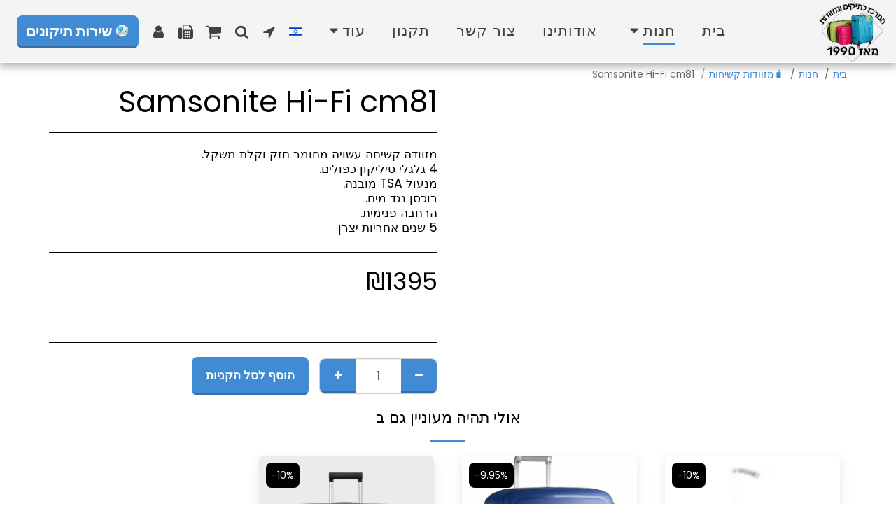

--- FILE ---
content_type: image/svg+xml
request_url: https://images.cdn-files-a.com/ready_uploads/svg/technician-robo602babfda1350.svg?v=3
body_size: 1334
content:
<svg xmlns="http://www.w3.org/2000/svg" viewBox="0 0 100 100"><g class="nc-icon-wrapper"><defs/><circle class="a" cx="48.839" cy="47.443" r="40" fill="#e8f4fa" stroke="#daedf7" stroke-miterlimit="10"/><path class="b" d="M50.943 56.18l3.436-3.246 12.169 12.882-3.436 3.246z" fill="#fff" stroke="#45413c" stroke-linecap="round" stroke-linejoin="round"/><path class="b" d="M20.633 69.205l6.251-16.582 4.423 1.667-6.252 16.582z" fill="#fff" stroke="#45413c" stroke-linecap="round" stroke-linejoin="round"/><path class="c" d="M24.33 59.4l4.295 2.002 2.682-7.112-4.422-1.667L24.33 59.4z" style="" fill="#e0e0e0"/><path class="c" d="M50.944 56.18l3.435-3.245 4.783 5.064-3.285 3.403-4.933-5.222z" style="" fill="#e0e0e0"/><path class="d" d="M50.943 56.18l3.436-3.246 12.169 12.882-3.436 3.246z" stroke="#45413c" stroke-linecap="round" stroke-linejoin="round" fill="none"/><path class="d" d="M20.633 69.205l6.251-16.582 4.423 1.667-6.252 16.582z" stroke="#45413c" stroke-linecap="round" stroke-linejoin="round" fill="none"/><path class="e" d="M38.498 49.393l.006-4.726 4.726.006-.006 4.726z" style="" fill="#daedf7"/><path class="f" d="M38.5 47.03l.004-2.362 4.726.006-.004 2.363z" style="" fill="#c0dceb"/><path class="d" d="M38.498 49.393l.006-4.726 4.726.006-.006 4.726z" stroke="#45413c" stroke-linecap="round" stroke-linejoin="round" fill="none"/><rect class="b" x="31.987" y="48.807" width="17.721" height="18.903" rx="3.544" transform="rotate(-89.919 40.848 58.258)" fill="#fff" stroke="#45413c" stroke-linecap="round" stroke-linejoin="round"/><path class="e" d="M37.292 67.121h7.083v7.088h-7.083z" style="" fill="#daedf7"/><path class="f" d="M37.291 70.657l.006-3.544 7.083.01-.006 3.544z" style="" fill="#c0dceb"/><path class="d" d="M37.286 74.202l.01-7.088 7.083.01-.01 7.088z" stroke="#45413c" stroke-linecap="round" stroke-linejoin="round" fill="none"/><path class="g" d="M45.574 57.674a2.362 2.362 0 0 1-2.366 2.359l-4.726-.006a2.363 2.363 0 0 1-2.359-2.367l.012-8.269 9.451.013z" style="" fill="#00b8f0"/><path class="h" d="M44.009 49.402l-7.886 7.857.012-7.868 7.874.011z" style="" fill="#4acfff"/><path class="d" d="M45.574 57.674a2.362 2.362 0 0 1-2.366 2.359l-4.726-.006a2.363 2.363 0 0 1-2.359-2.367l.012-8.269 9.451.013z" stroke="#45413c" stroke-linecap="round" stroke-linejoin="round" fill="none"/><path class="b" d="M47.589 74.216a2.363 2.363 0 0 1 2.223 3.155 9.456 9.456 0 0 1-17.827-.026 2.364 2.364 0 0 1 2.233-3.145z" fill="#fff" stroke="#45413c" stroke-linecap="round" stroke-linejoin="round"/><path class="b" d="M50.318 57.681l4.726.006a3.544 3.544 0 0 0 3.549-3.539v-1.181a3.545 3.545 0 0 0-3.539-3.55h-2.363a2.362 2.362 0 0 0-2.366 2.36z" fill="#fff" stroke="#45413c" stroke-linecap="round" stroke-linejoin="round"/><path class="b" d="M63.9 66.766l8.884-9.542 3.459 3.22-8.883 9.543z" fill="#fff" stroke="#45413c" stroke-linecap="round" stroke-linejoin="round"/><path class="i" d="M85.538 51.029a.671.671 0 0 1 .777.624 7.034 7.034 0 1 1-8.883-6.387.672.672 0 0 1 .839.538l.327 2a.669.669 0 0 1-.453.744 3.685 3.685 0 1 0 4.831 3.474.669.669 0 0 1 .562-.666z" style="" fill="#656769"/><path class="d" d="M85.538 51.029a.671.671 0 0 1 .777.624 7.034 7.034 0 1 1-8.883-6.387.672.672 0 0 1 .839.538l.327 2a.669.669 0 0 1-.453.744 3.685 3.685 0 1 0 4.831 3.474.669.669 0 0 1 .562-.666z" stroke="#45413c" stroke-linecap="round" stroke-linejoin="round" fill="none"/><circle class="j" cx="75.918" cy="57.858" r="3.544" stroke="#45413c" stroke-linecap="round" stroke-linejoin="round" fill="#f0f0f0"/><circle class="b" cx="64.921" cy="68.674" r="3.544" fill="#fff" stroke="#45413c" stroke-linecap="round" stroke-linejoin="round"/><path class="b" d="M21.289 69.389l4.709-.399-.924 10.355-4.709.4.924-10.356z" fill="#fff" stroke="#45413c" stroke-linecap="round" stroke-linejoin="round"/><path class="b" d="M31.4 57.654l-4.725-.007a3.545 3.545 0 0 1-3.54-3.549v-1.182a3.544 3.544 0 0 1 3.549-3.539h2.363a2.362 2.362 0 0 1 2.36 2.366z" fill="#fff" stroke="#45413c" stroke-linecap="round" stroke-linejoin="round"/><circle class="b" cx="23.512" cy="68.368" r="3.544" fill="#fff" stroke="#45413c" stroke-linecap="round" stroke-linejoin="round"/><circle class="b" cx="22.436" cy="80.546" r="3.544" fill="#fff" stroke="#45413c" stroke-linecap="round" stroke-linejoin="round"/><rect class="g" x="24.457" y="18.739" width="33.079" height="25.991" rx="3.544" style="" fill="#00b8f0"/><path class="h" d="M28.438 44.729H28a3.544 3.544 0 0 1-3.544-3.544v-18.9A3.544 3.544 0 0 1 28 18.738h25.993z" style="" fill="#4acfff"/><path class="k" d="M36.529 35.251A1.733 1.733 0 0 1 34.8 33.52c0-1.2-.522-1.77-.663-1.816a2.42 2.42 0 0 0-.6 1.816 1.732 1.732 0 0 1-3.463 0c0-2.958 1.8-5.276 4.1-5.276s4.094 2.318 4.094 5.276a1.733 1.733 0 0 1-1.739 1.731z" fill="#fff" stroke-linecap="round" stroke-linejoin="round" stroke="#009fd9"/><path class="k" d="M45.465 35.251A1.733 1.733 0 0 0 47.2 33.52c0-1.2.522-1.77.663-1.816a2.42 2.42 0 0 1 .6 1.816 1.732 1.732 0 0 0 3.463 0c0-2.958-1.8-5.276-4.095-5.276s-4.094 2.318-4.094 5.276a1.733 1.733 0 0 0 1.728 1.731z" fill="#fff" stroke-linecap="round" stroke-linejoin="round" stroke="#009fd9"/><rect class="d" x="24.457" y="18.739" width="33.079" height="25.991" rx="3.544" stroke="#45413c" stroke-linecap="round" stroke-linejoin="round" fill="none"/><g><path class="i" d="M31.786 83.779a.59.59 0 0 0 .219-.85 6.2 6.2 0 1 0-2.9 9.2.594.594 0 0 0 .308-.823l-.825-1.585a.59.59 0 0 0-.712-.287 3.249 3.249 0 1 1 1.578-5 .59.59 0 0 0 .749.174z" style="" fill="#656769"/><path class="d" d="M31.786 83.779a.59.59 0 0 0 .219-.85 6.2 6.2 0 1 0-2.9 9.2.594.594 0 0 0 .308-.823l-.825-1.585a.59.59 0 0 0-.712-.287 3.249 3.249 0 1 1 1.578-5 .59.59 0 0 0 .749.174z" stroke="#45413c" stroke-linecap="round" stroke-linejoin="round" fill="none"/></g><g><path class="l" d="M91.124 26.486a9.46 9.46 0 0 1-6.653 8.214L81.2 71.866a3.544 3.544 0 0 1-7.061-.622l3.271-37.165a9.455 9.455 0 0 1-.4-16.622 1.181 1.181 0 0 1 1.765 1.128l-.605 6.867a1.192 1.192 0 0 0 .269.854l2.147 2.561a1.19 1.19 0 0 0 1.671.147l2.561-2.146a1.193 1.193 0 0 0 .413-.794l.6-6.867a1.181 1.181 0 0 1 1.935-.8 9.441 9.441 0 0 1 3.358 8.079z" style="" fill="#fff"/><path class="e" d="M91.124 26.486a9.46 9.46 0 0 1-6.653 8.214L81.2 71.866a3.539 3.539 0 0 1-3.841 3.219l4.033-45.8a1.191 1.191 0 0 0 .866-.268l2.561-2.146a1.193 1.193 0 0 0 .413-.794l.6-6.867a1.181 1.181 0 0 1 1.935-.8 9.441 9.441 0 0 1 3.357 8.076z" style="" fill="#daedf7"/><circle class="m" cx="77.668" cy="71.555" r="1.181" style="" fill="#45413c"/><path class="d" d="M91.124 26.486a9.46 9.46 0 0 1-6.653 8.214L81.2 71.866a3.544 3.544 0 0 1-7.061-.622l3.271-37.165a9.455 9.455 0 0 1-.4-16.622 1.181 1.181 0 0 1 1.765 1.128l-.605 6.867a1.192 1.192 0 0 0 .269.854l2.147 2.561a1.19 1.19 0 0 0 1.671.147l2.561-2.146a1.193 1.193 0 0 0 .413-.794l.6-6.867a1.181 1.181 0 0 1 1.935-.8 9.441 9.441 0 0 1 3.358 8.079z" stroke="#45413c" stroke-linecap="round" stroke-linejoin="round" fill="none"/></g><path class="n" d="M75.323 57.853a7.03 7.03 0 0 1 2.109-12.587.672.672 0 0 1 .839.538l.327 2a.669.669 0 0 1-.453.744 3.691 3.691 0 0 0-2.173 1.907z" stroke="#45413c" stroke-linecap="round" stroke-linejoin="round" fill="#656769"/></g></svg>